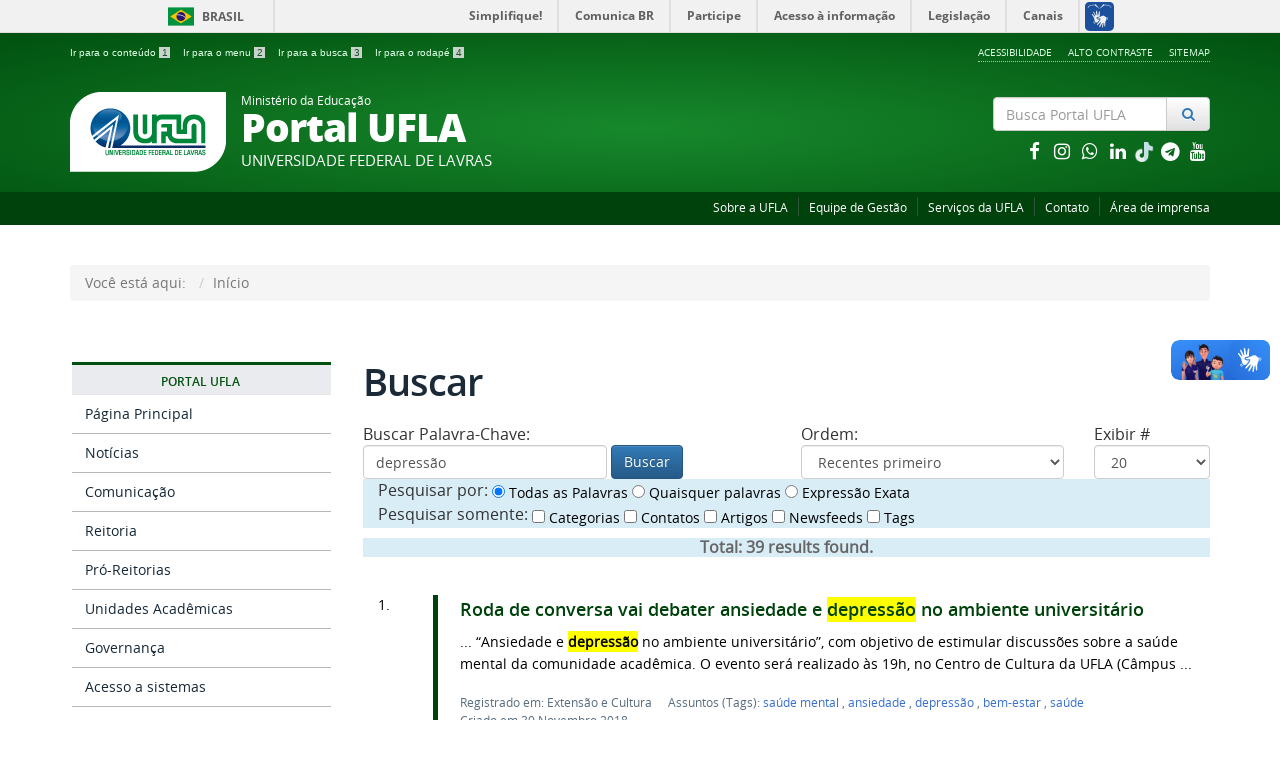

--- FILE ---
content_type: text/html; charset=utf-8
request_url: https://ufla.br/component/search/?searchword=depress%C3%A3o&ordering=newest&searchphrase=all
body_size: 14049
content:

<!doctype html>

<html lang="pt-br">

<head>
  <meta name="theme-color" content="#00420c">
  <base href="https://ufla.br/component/search/" />
	<meta http-equiv="content-type" content="text/html; charset=utf-8" />
	<meta name="keywords" content="Universidade, Federal, Lavras, Faculdade, Cursos, Graduação, Pós-Graduação, Ensino, Pesquisa, Extensão, Inovação" />
	<meta name="description" content="Universidade Federal Lavras localizada entre as principais capitais da região Sudeste do Brasil. São Paulo, Rio de Janeiro, Vitória e Belo Horizonte. Excelente opção para seu futuro. Venha nos conhecer. " />
	<title>Buscar - UFLA - Universidade Federal de Lavras</title>
	<link href="/templates/portalufla/favicon.ico" rel="shortcut icon" type="image/vnd.microsoft.icon" />
	<link href="/plugins/system/jcemediabox/css/jcemediabox.min.css?0072da39200af2a5f0dbaf1a155242cd" rel="stylesheet" type="text/css" />
	<link href="/templates/portalufla/css/template.css.php" rel="stylesheet" type="text/css" />
	<link href="/templates/portalufla/css/fontes.css" rel="stylesheet" type="text/css" />
	<link href="https://cdnjs.cloudflare.com/ajax/libs/font-awesome/4.7.0/css/font-awesome.min.css" rel="stylesheet" type="text/css" />
	<link href="/media/jui/css/icomoon.css" rel="stylesheet" type="text/css" />
	<script src="/media/jui/js/jquery.min.js?74508be6a4e9e5c278c8334497515e0e" type="text/javascript"></script>
	<script src="/media/jui/js/jquery-migrate.min.js?74508be6a4e9e5c278c8334497515e0e" type="text/javascript"></script>
	<script src="/plugins/system/jcemediabox/js/jcemediabox.min.js?d67233ea942db0e502a9d3ca48545fb9" type="text/javascript"></script>
	<script src="/templates/portalufla/js/jquery.min.js" type="text/javascript"></script>
	<script src="/templates/portalufla/js/jquery.cookie.js" type="text/javascript"></script>
	<script src="/templates/portalufla/js/logic.js" type="text/javascript"></script>
	<script src="/templates/portalufla/js/bootstrap.js" type="text/javascript"></script>
	<script src="/templates/portalufla/js/npm.js" type="text/javascript"></script>
	<script src="https://code.jquery.com/jquery-latest.js" type="text/javascript"></script>
	<script src="https://code.jquery.com/ui/1.12.1/jquery-ui.js" type="text/javascript"></script>
	<script src="/media/jui/js/jquery-noconflict.js" type="text/javascript"></script>
	<script src="/media/jui/js/bootstrap.min.js?74508be6a4e9e5c278c8334497515e0e" type="text/javascript"></script>
	<script src="/media/system/js/html5fallback.js" type="text/javascript"></script>
	<script type="text/javascript">
jQuery(document).ready(function(){WfMediabox.init({"base":"\/","theme":"standard","width":"","height":"","lightbox":0,"shadowbox":0,"icons":1,"overlay":1,"overlay_opacity":0.8,"overlay_color":"#000000","transition_speed":500,"close":2,"scrolling":"fixed","labels":{"close":"Close","next":"Next","previous":"Previous","cancel":"Cancel","numbers":"{{numbers}}","numbers_count":"{{current}} of {{total}}","download":"Download"}});});jQuery(function($){ initTooltips(); $("body").on("subform-row-add", initTooltips); function initTooltips (event, container) { container = container || document;$(container).find(".hasTooltip").tooltip({"html": true,"container": "body"});} });
	</script>

  <meta name="viewport" content="width=device-width, initial-scale=1.0, maximum-scale=1.0, user-scalable=0" />
  <link rel="apple-touch-icon-precomposed" href="/templates/portalufla/images/apple-touch-icon-57x57-precomposed.png">
  <link rel="apple-touch-icon-precomposed" sizes="72x72" href="/templates/portalufla/images/apple-touch-icon-72x72-precomposed.png">
  <link rel="apple-touch-icon-precomposed" sizes="114x114" href="/templates/portalufla/images/apple-touch-icon-114x114-precomposed.png">
  <link rel="apple-touch-icon-precomposed" sizes="144x144" href="/templates/portalufla/images/apple-touch-icon-144x144-precomposed.png"> 
  <link rel="stylesheet" href="/templates/portalufla/css/portal/template-verde.css" type='text/css'/>
    <!-- Global Site Tag (gtag.js) - Google Analytics -->
  <script async src="https://www.googletagmanager.com/gtag/js?id=UA-4813825-1"></script>
  <script>
    window.dataLayer = window.dataLayer || [];
    function gtag(){dataLayer.push(arguments);}
    gtag('js', new Date());

    gtag('config', 'UA-4813825-1');
  </script>
  											   
</head>

<body class="layout site  ">
<a accesskey="1" tabindex="1" href="#conteudo-principal" class="slubr">Saltar para o conteúdo principal</a>
<div id="fb-root"></div>
<script>
(function(d, s, id) {
  var js, fjs = d.getElementsByTagName(s)[0];
  if (d.getElementById(id)) return;
  js = d.createElement(s); js.id = id;
  js.src = 'https://connect.facebook.net/pt_BR/sdk.js#xfbml=1&version=v3.1';
  fjs.parentNode.insertBefore(js, fjs);
}(document, 'script', 'facebook-jssdk'));
</script>
<script>
twttr.widgets.createHashtagButton("TwitterStories",  document.getElementById("container"),  {    size:"large"  });
</script> 
<!--barra-->
<div id="barra-brasil" style="background:#7F7F7F; height: 20px; padding:0 0 0 10px;display:block;">
  <ul id="menu-barra-temp" style="list-style:none;">
    <li style="display:inline; float:left;padding-right:10px; margin-right:10px; border-right:1px solid #EDEDED">
        <a href="http://brasil.gov.br" style="font-family:sans,sans-serif; text-decoration:none; color:white;">Portal do Governo Brasileiro</a>
    </li>
    <li>
       <a style="font-family:sans,sans-serif; text-decoration:none; color:white;" href="http://epwg.governoeletronico.gov.br/barra/atualize.html">Atualize sua Barra de Governo</a>
    </li>
  </ul>
</div>
<!--f barra-->


  <!-- YOUR CODE HERE -->
<a class="hide" id="topo" href="#accessibility">Ir direto para menu de acessibilidade.</a>
<noscript>
  <div class="error minor-font">
    Ative seu JavaScript, sem isso, algumas funcionalidades do portal podem não estar acessíveis.
  </div>
</noscript>
<!--[if lt IE 7]><center><strong>Atenção, a versão de seu navegador não é compatível com este portal. Recomendamos Firefox.</strong></center><![endif]-->

<div class="layout">
	<header>
		<div class="container">
			<div class="row accessibility-language-actions-container">
				<div class="col-sm-7 accessibility-container">
					<ul id="accessibility">
						<li>
							<a accesskey="2" tabindex="2" href="#content" id="link-conteudo" alt="Ir direto para o conte&uacute;do">
							Ir para o conte&uacute;do
							<mark>1</mark>
							</a>
						</li>
						<li>
							<a accesskey="3" href="#navigation" id="link-navegacao">
							Ir para o menu
							<mark>2</mark>
							</a>
						</li>
						<li>
							<a accesskey="4" href="#searchForm" id="link-buscar">
							Ir para a busca
							<mark>3</mark>
							</a>
						</li>
						<li>
							<a accesskey="5" href="#footer" id="link-rodape">
							Ir para o rodap&eacute;
							<mark>4</mark>
							</a>
						</li>
					</ul>
				</div>
				<div class="col-sm-5 language-and-actions-container">
							<div class="moduletable">

		
					<h2 class="hide">ModMenuAcess</h2>
		<nav>
<ul class="pull-right "  id="portal-siteactions">
<li class="item-170"><a href="/acessibilidade" >Acessibilidade</a></li><li class="item-156"><a href="#" class="toggle-uflacontraste">Alto Contraste</a></li><li class="item-158"><a href="/sitemap" >Sitemap</a></li></ul></nav>
	
		</div>

	
				</div>
			</div>
			<div class="row">
			  <div id="logo" class="col-md-9 col-sm-8 ">
				<a href="https://ufla.br/" title="Portal UFLA">
					<img src="/templates/portalufla/images/ufla-logo.png" alt="Logomarca da Ufla, circulo azul com duas linhas paralelas at� o centro e do centro para baixo">
					<div style="display: inline-block"> 
												<span class="portal-title-1">Ministério da Educação</span>
						<h1 class="portal-title corto">Portal UFLA</h1>
						<span class="portal-description">Universidade Federal de Lavras</span>
											</div>
				</a>
			  </div>
			  <div id="searchForm" class="col-md-3 col-sm-4 text-right"> 
						<div class="moduletable">

		
			<div class="portal-searchbox search text-right">
	<form action="/component/search/" method="post" class="form-inline">
		<label for="mod-search-searchword" class="element-invisible"></label> <div id="portal-searchbox" class="input-group"><input name="searchword" type="search" class="form-control" maxlength="200" placeholder="Busca Portal UFLA" /> <span class="input-group-btn"><button type="submit" class="btn btn-default" onclick="this.form.searchword.focus();"><i class="fa fa-fw fa-search text-primary"><span class="hidden">Pesquisar</span></i></button></span></div>		<input type="hidden" name="task" value="search" />
		<input type="hidden" name="option" value="com_search" />
		<input type="hidden" name="Itemid" value="156" />
	</form>
	
</div>

		</div>

	
						<div class="moduletable">

		
			
<div class="col-sm-12">
	<div class="row">
		<div class="row">
			<div class="col-sm-2">
				<p><!--espaco proposital--></p>
			</div>
			<div class="col-sm-10">
			  <div class="col-md-12 hidden-lg hidden-md hidden-sm text-right">
			  <a class="branco" href="http://pt-br.facebook.com/uflabr/" title = "facebook">
							<i class="fa fa-lg fa-fw fa-facebook -square hub text-inverse"></i>
						  </a><a class="branco" href="https://www.instagram.com/uflabr/" title = "instagram">
							<i class="fa fa-lg fa-fw fa-instagram -square hub text-inverse"></i>
						  </a><a class="branco" href="https://api.whatsapp.com/send?phone=5535992720134&text=Ol%C3%A1,%20quero%20me%20inscrever%20para%20receber%20mensagens%20da%20UFLA" title = "whatsapp">
							<i class="fa fa-lg fa-fw fa-whatsapp -square hub text-inverse"></i>
						  </a><a class="branco" href="https://www.linkedin.com/school/uflabr/" title = "linkedin">
							<i class="fa fa-lg fa-fw fa-linkedin -square hub text-inverse"></i>
						  </a><a class="branco" href="https://www.tiktok.com/@uflabr" title = "TikTok">
							<img src="https://dgti.ufla.br/images/icons/tik-tok_1.png" alt="tiktok uflabr" width="20px;">
						  </a><a class="branco" href="https://ufla.br/noticias/institucional/13560-lancado-canal-informativo-pelo-telegram-confira-como-aderir" title = "telegram">
							<i class="fa fa-lg fa-fw fa-telegram -square hub text-inverse"></i>
						  </a><a class="branco" href="https://www.youtube.com/user/uflabr" title = "youtube">
							<i class="fa fa-lg fa-fw fa-youtube -square hub text-inverse"></i>
						  </a>			  </div>
			</div>
		</div>
		<div class="row">
		  <div class="col-md-12 hidden-xs text-right">
		  <a class="branco" href="http://pt-br.facebook.com/uflabr/" title = "facebook">
						<i class="fa fa-lg fa-fw fa-facebook -square hub text-inverse"></i>
					  </a><a class="branco" href="https://www.instagram.com/uflabr/" title = "instagram">
						<i class="fa fa-lg fa-fw fa-instagram -square hub text-inverse"></i>
					  </a><a class="branco" href="https://api.whatsapp.com/send?phone=5535992720134&text=Ol%C3%A1,%20quero%20me%20inscrever%20para%20receber%20mensagens%20da%20UFLA" title = "whatsapp">
						<i class="fa fa-lg fa-fw fa-whatsapp -square hub text-inverse"></i>
					  </a><a class="branco" href="https://www.linkedin.com/school/uflabr/" title = "linkedin">
						<i class="fa fa-lg fa-fw fa-linkedin -square hub text-inverse"></i>
					  </a><a class="branco" href="https://www.tiktok.com/@uflabr" title = "TikTok">
							<img src="https://dgti.ufla.br/images/icons/tik-tok_1.png" alt="tiktok uflabr"  width="20px;">
						  </a><a class="branco" href="https://ufla.br/noticias/institucional/13560-lancado-canal-informativo-pelo-telegram-confira-como-aderir" title = "telegram">
						<i class="fa fa-lg fa-fw fa-telegram -square hub text-inverse"></i>
					  </a><a class="branco" href="https://www.youtube.com/user/uflabr" title = "youtube">
						<i class="fa fa-lg fa-fw fa-youtube -square hub text-inverse"></i>
					  </a>		  </div>
		</div>
	</div>
</div><!-- fechamento da div do modulo da busca -->
		</div>

	
			  </div>
			</div>		
		</div>
		<div class="sobre">
		  <div class="container">
			  		<div class="moduletable">

		
			<nav>
<ul class="pull-right " >
<li class="item-227 parent"><a href="/sobre" >Sobre a UFLA</a></li><li class="item-348"><a href="/sobre/administracao/equipe-de-gestao" >Equipe de Gestão</a></li><li class="item-225"><a href="/servicos-da-ufla" >Serviços da UFLA</a></li><li class="item-152"><a href="/contato" >Contato</a></li><li class="item-226"><a href="/comunicacao/catalogo-de-servicos/atendimento-a-imprensa" >Área de imprensa</a></li></ul></nav>

		</div>

	
		  </div>
		</div>
	</header>
	
	<main id="conteudo-principal">
						<div id="system-message-container">
	</div>

						<div class="section">
		  <div class="container">
			<div class="row">
			  <div class="col-md-12">		<div class="moduletable">

		
			
<ul class="breadcrumb">
	<li class="active">Você está aqui: &#160;</li><li class="active"><span>Início</span></li></ul>

		</div>

	</div>
			</div>
		  </div>
		</div>
				      
		<div class="section">
			<div class="container">
				<div class="row">
									<div id="navigation" class="col-md-3">
						<span class="hide">Início do menu principal</span>
						<nav>
							<div class=""><!-- INICIO MENU -->
								               
								<!-- LEFT1 Aparece normal em celular -->
								<div class="sidebar-nav">
									<div class="navbar navbar-default" role="navigation">
										<div class="navbar-header">
											<button type="button" class="navbar-toggle" data-toggle="collapse" data-target=".sidebar-left">
												<span class="sr-only">Toggle navigation</span>
												<span class="icon-bar"></span>
												<span class="icon-bar"></span>
												<span class="icon-bar"></span>
											</button>
											<span class="visible-xs visible-sm navbar-brand">Menu</span>
										</div>
										<div class=" collapse navbar-collapse sidebar-left">
													<div class="moduletable ufla-menu">

		
			
<button class="btn-block" data-toggle="collapse" data-target="#ufla-125">
  <h2>
    Portal UFLA  </h2>
</button>     
  

<div id="ufla-125">
<ul>
<li class="item-101 current active"><a href="/" >Página Principal</a></li><li class="item-323 parent"><a href="/noticias" >Notícias</a></li><li class="item-228 parent"><a href="/comunicacao" >Comunicação</a></li><li class="item-662"><a href="/sobre/administracao/reitoria" >Reitoria</a></li><li class="item-326"><a href="/sobre/administracao/pro-reitorias" >Pró-Reitorias</a></li><li class="item-661"><a href="/sobre/administracao/unidades-academicas" >Unidades Acadêmicas</a></li><li class="item-487"><a href="http://cigov.ufla.br/" target="_blank" >Governança</a></li><li class="item-347"><a href="/acesso-a-sistemas" >Acesso a sistemas</a></li></ul>
</div>
<p></p>




		</div>

			<div class="moduletable ufla-menu">

		
			
<button class="btn-block" data-toggle="collapse" data-target="#ufla-87">
  <h2>
    Acesso à Informação  </h2>
</button>     
  

<div id="ufla-87">
<ul>
<li class="item-324"><a href="http://ufla.br/acessoainformacao/institucional" >Institucional</a></li><li class="item-159"><a href="http://ufla.br/acessoainformacao/acoes-e-programas" >Ações e Programas</a></li><li class="item-160"><a href="http://ufla.br/acessoainformacao/participacao-social" >Participação Social</a></li><li class="item-161"><a href="http://ufla.br/acessoainformacao/auditorias" >Auditorias</a></li><li class="item-162"><a href="http://ufla.br/acessoainformacao/convenios-e-transferencias" >Convênios e Transferências</a></li><li class="item-163"><a href="http://ufla.br/acessoainformacao/receitas-e-despesas" >Receitas e Despesas</a></li><li class="item-164"><a href="http://ufla.br/acessoainformacao/licitacoes-e-contratos" >Licitações e Contratos</a></li><li class="item-165"><a href="http://ufla.br/acessoainformacao/servidores" >Servidores</a></li><li class="item-166"><a href="http://ufla.br/acessoainformacao/informacoes-classificadas" >Informações Classificadas</a></li><li class="item-167"><a href="http://ufla.br/acessoainformacao/servico-de-informacao-ao-cidadao-sic" >Serviço de Informação ao Cidadão - SIC</a></li><li class="item-169"><a href="http://ufla.br/acessoainformacao/perguntas-frequentes" >Perguntas Frequentes</a></li><li class="item-522"><a href="http://ufla.br/acessoainformacao/dados-abertos" >Dados Abertos</a></li><li class="item-656"><a href="https://ufla.br/acessoainformacao/sancoes-administrativas" >Sanções Administrativas</a></li><li class="item-520 parent"><a href="/transparencia" >Transparência e Prestação de Contas</a></li><li class="item-547"><a href="https://ufla.br/acessoainformacao/lgpd" >Lei Geral de Proteção de Dados Pessoais - LGPD</a></li><li class="item-398"><a href="https://ufla.br/acessoainformacao/relacao-com-as-fundacoes-de-apoio" target="_blank" >Relação com as Fundações de Apoio</a></li><li class="item-519"><a href="http://ufla.br/acessoainformacao/revisao-e-consolidacao-de-atos-normativos#content" >Revisão e Consolidação de Atos Normativos</a></li><li class="item-168"><a href="http://ufla.br/acessoainformacao/boletim-interno" >Boletim Interno (Atos e Portarias)</a></li><li class="item-546"><a href="https://ufla.br/acessoainformacao/bolsas" >Bolsas</a></li><li class="item-325"><a href="/pdi" >Indicadores</a></li><li class="item-652"><a href="https://lookerstudio.google.com/reporting/0d018dde-9fca-4815-8ecf-7c9fe84dc360/page/WH36C" >Relatório de Cargos e Funções</a></li><li class="item-668"><a href="https://paineis.ufla.br/" >Painéis</a></li></ul>
</div>
<p></p>




		</div>

	
											
										</div>
									</div>
								</div>
							</div>
						</nav>
						<span class="hide">Fim do menu principal</span>
					</div>
					<div id="content" class="col-md-9 internas"><!--apenas um div para finalizar o 9 e o 12 abaixo --> 
																													            
						<div class="row">
						  <div class="col-md-12">
							
<div class="search"><!-- # -->
<h2 class="documentFirstHeading">
			Buscar	</h2>


<form id="searchForm" class="form-inline" action="/component/search/" method="post">

	<div class="row">
		<div class="col-sm-6">

				<fieldset class="word">
					<legend>
						Buscar Palavra-Chave:					</legend>

					<label for="search-searchword" class="hide">
						Buscar Palavra-Chave:					</label>
					
					<div class="form-group">
		              <input  class="form-control" type="text" name="searchword" id="search-searchword" maxlength="200" value="depressão" size="30%">
		              <button type="button" onclick="this.form.submit()" class="btn btn-primary">Buscar</button>
		            </div>
				
					<input type="hidden" name="task" value="search" />
				</fieldset>
		</div>	
		<div class="col-sm-4">
			
			<fieldset class="fieldset-ordering">
				<legend>Ordem:</legend>
				<label for="ordering" class="ordering hide">
					Ordem:				</label>
				<select id="ordering" name="ordering" class="inputbox">
	<option value="newest" selected="selected">Recentes primeiro</option>
	<option value="oldest">Antigos Primeiro</option>
	<option value="popular">Mais popular</option>
	<option value="alpha">Alfab&eacute;tica</option>
	<option value="category">Categoria</option>
</select>
			</fieldset>
			
		</div>
		<div class="col-sm-2">
			<!--p class="pull-right">
				<button name="Search" onclick="this.form.submit()" class="btn btn-default">Buscar</button>			
			</p-->
			
						<fieldset class="fieldset-limitbox">
				<legend>Exibir #</legend>
				<label for="limit" class="hide">
					Exibir #				</label>
				<select id="limit" name="limit" class="inputbox input-mini" size="1" onchange="this.form.submit()">
	<option value="5">5</option>
	<option value="10">10</option>
	<option value="15">15</option>
	<option value="20" selected="selected">20</option>
	<option value="25">25</option>
	<option value="30">30</option>
	<option value="50">50</option>
	<option value="100">100</option>
	<option value="0">Tudo</option>
</select>
			
			</fieldset>
			
		</div>
	</div>
	
	<div class="col-sm-12 bg-info">
		<fieldset class="phrases">
			<legend>Pesquisar por:</legend>
			<div class="phrases-box radio">
						<label>
				<input type="radio" name="searchphrase" id="searchphrase-id0" value="all" checked="checked">
				Todas as Palavras			</label>
						<label>
				<input type="radio" name="searchphrase" id="searchphrase-id1" value="any" >
				Quaisquer palavras			</label>
						<label>
				<input type="radio" name="searchphrase" id="searchphrase-id2" value="exact" >
				Expressão Exata			</label>
						</div>
		</fieldset>	
					<fieldset class="only checkbox">
			<legend>Pesquisar somente:</legend>
						<label for="area-categories" class="checkbox">
				<input type="checkbox" name="areas[]" value="categories" id="area-categories"  />
				Categorias			</label>
					<label for="area-contacts" class="checkbox">
				<input type="checkbox" name="areas[]" value="contacts" id="area-contacts"  />
				Contatos			</label>
					<label for="area-content" class="checkbox">
				<input type="checkbox" name="areas[]" value="content" id="area-content"  />
				Artigos			</label>
					<label for="area-newsfeeds" class="checkbox">
				<input type="checkbox" name="areas[]" value="newsfeeds" id="area-newsfeeds"  />
				Newsfeeds			</label>
					<label for="area-tags" class="checkbox">
				<input type="checkbox" name="areas[]" value="tags" id="area-tags"  />
				Tags			</label>
						
			</fieldset>
			
	</div>	
	<div class="row">
		<div class="col-sm-12">
		<div class="pull-none searchintro">
						<p class="description bg-info"><strong>Total: <span class="success">39</span> results found.</strong></p>
					</div>

		<div class="tile-list-1">
	<div class="search-results search-results ">
			<div class="tileItem">
			<div class="col-sm-11 tileContent">
				<h2 class="tileHeadline result-title">
					<span class="hide">1. </span>
											<a alt="Resulta da busca 1. " title="Busca 1. " href="/noticias/extensao/12504-roda-de-conversa-vai-debater-ansiedade-e-depressao-no-ambiente-universitario">
							Roda de conversa vai debater ansiedade e <span class="highlight">depressão</span> no ambiente universitário						</a>
							  		</h2>
		  		<div class="description result-text">
					...&#160;“Ansiedade e <span class="highlight">depressão</span> no ambiente universitário”, com objetivo de estimular discussões sobre a saúde mental da comunidade acadêmica. 
O evento será realizado às 19h, no Centro de Cultura da UFLA (Câmpus&#160;...		  		</div>
		  		<div class="keywords">
		  					  			<p class="result-category">Registrado em: Extensão e Cultura</p>
		  					  					  			<p class="result-tags">Assuntos (Tags): 			<span>
				<a href="/component/search/?searchword=sa%C3%BAde+mental&ordering=newest&searchphrase=all&limit=20sa%C3%BAde+mental" class="link-categoria">
															saúde mental									</a>
				<span class="separator">,</span>			</span>
						<span>
				<a href="/component/search/?searchword=ansiedade&ordering=newest&searchphrase=all&limit=20ansiedade" class="link-categoria">
															ansiedade									</a>
				<span class="separator">,</span>			</span>
						<span>
				<a href="/component/search/?searchword=depress%C3%A3o&ordering=newest&searchphrase=all&limit=20depress%C3%A3o" class="link-categoria">
															<span class="highlight---">depressão</span>									</a>
				<span class="separator">,</span>			</span>
						<span>
				<a href="/component/search/?searchword=bem-estar&ordering=newest&searchphrase=all&limit=20bem-estar" class="link-categoria">
															bem-estar									</a>
				<span class="separator">,</span>			</span>
						<span>
				<a href="/component/search/?searchword=sa%C3%BAde&ordering=newest&searchphrase=all&limit=20sa%C3%BAde" class="link-categoria">
															saúde									</a>
							</span>
			 </p>
		  													<p class="result-created">Criado em 30 Novembro 2018</p>
		  					  		</div>
			</div>
			<div class="col-sm-1 tileInfo">
				1. 	
			</div>
		</div>	
			<div class="tileItem">
			<div class="col-sm-11 tileContent">
				<h2 class="tileHeadline result-title">
					<span class="hide">2. </span>
											<a alt="Resulta da busca 2. " title="Busca 2. " href="/noticias/institucional/17958-assedio-moral-e-sexual-e-o-tema-de-campanha-de-setembro-do-programa-de-integridade">
							“Assédio Moral e Sexual” é o tema de campanha de setembro do Programa de Integridade						</a>
							  		</h2>
		  		<div class="description result-text">
					...&#160;a vida privada, a honra, a igualdade de tratamento, o valor social do trabalho e o direito ao meio ambiente de trabalho sadio e seguro. 
Consequências causadas pelo assédio moral ou sexual 
- <span class="highlight">Depressão</span>,&#160;...		  		</div>
		  		<div class="keywords">
		  					  			<p class="result-category">Registrado em: Notícias Institucionais</p>
		  					  													<p class="result-created">Criado em 17 Setembro 2025</p>
		  					  		</div>
			</div>
			<div class="col-sm-1 tileInfo">
				2. 	
			</div>
		</div>	
			<div class="tileItem">
			<div class="col-sm-11 tileContent">
				<h2 class="tileHeadline result-title">
					<span class="hide">3. </span>
											<a alt="Resulta da busca 3. " title="Busca 3. " href="/noticias/pesquisa/17791-saude-mental-no-programa-bic-jr-eventos-chamam-a-atencao-dos-jovens-para-o-tema">
							Saúde mental no Programa BIC Jr.: eventos chamam a atenção dos jovens para o tema						</a>
							  		</h2>
		  		<div class="description result-text">
					...&#160;familiares e <span class="highlight">depressão</span>. Os temas foram sugeridos previamente pelos próprios estudantes do Bic Júnior. Além disso, a professora deu orientações sobre como lidar com essas questões no dia a dia, incentivou&#160;...		  		</div>
		  		<div class="keywords">
		  					  			<p class="result-category">Registrado em: Pesquisa e Inovação</p>
		  					  													<p class="result-created">Criado em 16 Julho 2025</p>
		  					  		</div>
			</div>
			<div class="col-sm-1 tileInfo">
				3. 	
			</div>
		</div>	
			<div class="tileItem">
			<div class="col-sm-11 tileContent">
				<h2 class="tileHeadline result-title">
					<span class="hide">4. </span>
											<a alt="Resulta da busca 4. " title="Busca 4. " href="/noticias/institucional/17543-novo-programa-da-ufla-busca-fortalecer-acolhimento-estudantil-e-saude-mental">
							Novo programa da UFLA busca fortalecer acolhimento estudantil e saúde mental						</a>
							  		</h2>
		  		<div class="description result-text">
					...&#160;demanda por ações voltadas à saúde mental e à permanência estudantil nas Instituições de Ensino Superior (IES). Estudos recentes apontam um aumento significativo dos sintomas de <span class="highlight">depressão</span>, ansiedade e&#160;...		  		</div>
		  		<div class="keywords">
		  					  			<p class="result-category">Registrado em: Notícias Institucionais</p>
		  					  													<p class="result-created">Criado em 08 Abril 2025</p>
		  					  		</div>
			</div>
			<div class="col-sm-1 tileInfo">
				4. 	
			</div>
		</div>	
			<div class="tileItem">
			<div class="col-sm-11 tileContent">
				<h2 class="tileHeadline result-title">
					<span class="hide">5. </span>
											<a alt="Resulta da busca 5. " title="Busca 5. " href="/noticias/institucional/17269-cordao-de-girassol-pode-contribuir-para-a-melhoria-do-dia-a-dia-de-pessoas-com-deficiencia-oculta-na-ufla">
							Cordão de girassol pode contribuir para a melhoria do dia a dia de pessoas com deficiência oculta na UFLA						</a>
							  		</h2>
		  		<div class="description result-text">
					...&#160;de pessoas com deficiências ocultas, aquelas que não são facilmente perceptíveis, como: baixa visão, transtorno do espectro autista, <span class="highlight">depressão</span>, doença de Parkinson e deficiências físicas não aparentes. &#160;...		  		</div>
		  		<div class="keywords">
		  					  			<p class="result-category">Registrado em: Notícias Institucionais</p>
		  					  													<p class="result-created">Criado em 03 Dezembro 2024</p>
		  					  		</div>
			</div>
			<div class="col-sm-1 tileInfo">
				5. 	
			</div>
		</div>	
			<div class="tileItem">
			<div class="col-sm-11 tileContent">
				<h2 class="tileHeadline result-title">
					<span class="hide">6. </span>
											<a alt="Resulta da busca 6. " title="Busca 6. " href="/noticias/pesquisa/17132-estudo-da-ufla-associa-o-vicio-em-smartphones-a-transtornos-mentais-como-ansiedade-depressao-estresse-disturbios-alimentares-e-insatisfacao-corporal">
							Estudo da UFLA revela relação entre vício em smartphones e transtornos mentais						</a>
							  		</h2>
		  		<div class="description result-text">
					...&#160;associou o vício em smartphones a transtornos mentais, como ansiedade, <span class="highlight">depressão</span>, estresse, distúrbios alimentares e insatisfação corporal. Foram avaliados 781 estudantes universitários, sendo 410 homens&#160;...		  		</div>
		  		<div class="keywords">
		  					  			<p class="result-category">Registrado em: Pesquisa e Inovação</p>
		  					  													<p class="result-created">Criado em 11 Outubro 2024</p>
		  					  		</div>
			</div>
			<div class="col-sm-1 tileInfo">
				6. 	
			</div>
		</div>	
			<div class="tileItem">
			<div class="col-sm-11 tileContent">
				<h2 class="tileHeadline result-title">
					<span class="hide">7. </span>
											<a alt="Resulta da busca 7. " title="Busca 7. " href="/noticias/extensao/16210-quarto-episodio-do-podcast-e-sobre-sono-e-alimentacao-entre-pessoas-com-60-anos-ou-mais">
							Quarto episódio do podcast é sobre sono e alimentação entre pessoas com 60 anos ou mais						</a>
							  		</h2>
		  		<div class="description result-text">
					...&#160;à perda de força física e até à <span class="highlight">depressão</span> na terceira idade. 
O podcast Ciência em Prosa 60+ é um programa mensal produzido pelas Coordenadorias de Comunicação Social e de Divulgação Científica da Universidade&#160;...		  		</div>
		  		<div class="keywords">
		  					  			<p class="result-category">Registrado em: Extensão e Cultura</p>
		  					  													<p class="result-created">Criado em 28 Agosto 2023</p>
		  					  		</div>
			</div>
			<div class="col-sm-1 tileInfo">
				7. 	
			</div>
		</div>	
			<div class="tileItem">
			<div class="col-sm-11 tileContent">
				<h2 class="tileHeadline result-title">
					<span class="hide">8. </span>
											<a alt="Resulta da busca 8. " title="Busca 8. " href="/noticias/institucional/15943-progepe-promove-serie-de-reunioes-com-equipes-de-trabalho-das-unidades-academicas">
							Progepe promove série de reuniões com equipes de trabalho das unidades acadêmicas						</a>
							  		</h2>
		  		<div class="description result-text">
					...&#160;na seção relativa ao Núcleo de Atenção à Saúde (NAS/Progepe), aponta um aumento de afastamentos por doenças relacionadas a transtornos de ansiedade, estresse e <span class="highlight">depressão</span>, motivo que reforçou a necessidade&#160;...		  		</div>
		  		<div class="keywords">
		  					  			<p class="result-category">Registrado em: Notícias Institucionais</p>
		  					  													<p class="result-created">Criado em 16 Mai 2023</p>
		  					  		</div>
			</div>
			<div class="col-sm-1 tileInfo">
				8. 	
			</div>
		</div>	
			<div class="tileItem">
			<div class="col-sm-11 tileContent">
				<h2 class="tileHeadline result-title">
					<span class="hide">9. </span>
											<a alt="Resulta da busca 9. " title="Busca 9. " href="/noticias/institucional/15789-palestra-sobre-os-impactos-da-ansiedade-reune-servidoras-da-ufla-no-dia-internacional-da-mulher">
							Palestra sobre os impactos da ansiedade reúne servidoras da UFLA no Dia Internacional da Mulher						</a>
							  		</h2>
		  		<div class="description result-text">
					...&#160;
De acordo com os dados apresentados pela especialista, o Brasil é o País com a maior taxa de casos de ansiedade no mundo e o quinto maior em casos de <span class="highlight">depressão</span>. Segundo Clarice, a chance de mulheres&#160;...		  		</div>
		  		<div class="keywords">
		  					  			<p class="result-category">Registrado em: Notícias Institucionais</p>
		  					  													<p class="result-created">Criado em 10 Março 2023</p>
		  					  		</div>
			</div>
			<div class="col-sm-1 tileInfo">
				9. 	
			</div>
		</div>	
			<div class="tileItem">
			<div class="col-sm-11 tileContent">
				<h2 class="tileHeadline result-title">
					<span class="hide">10. </span>
											<a alt="Resulta da busca 10. " title="Busca 10. " href="/noticias/institucional/15733-novo-episodio-do-podcast-saude-em-foco-debate-dependencia-quimica">
							Novo episódio do podcast Saúde em Foco debate dependência química						</a>
							  		</h2>
		  		<div class="description result-text">
					...&#160;as melhores formas de garantir saúde e bem-estar no contexto acadêmico.  
Outros temas abordados pelo podcast, em conversas com linguagem simples e acessível, foram: <span class="highlight">depressão</span>, suícidio, câncer de próstata&#160;...		  		</div>
		  		<div class="keywords">
		  					  			<p class="result-category">Registrado em: Notícias Institucionais</p>
		  					  													<p class="result-created">Criado em 15 Fevereiro 2023</p>
		  					  		</div>
			</div>
			<div class="col-sm-1 tileInfo">
				10. 	
			</div>
		</div>	
			<div class="tileItem">
			<div class="col-sm-11 tileContent">
				<h2 class="tileHeadline result-title">
					<span class="hide">11. </span>
											<a alt="Resulta da busca 11. " title="Busca 11. " href="/noticias/ensino/14556-nedi-ufla-apresentou-palestra-sobre-o-uso-consciente-das-tecnologias-da-informacao">
							Nedi/UFLA divulga palestra sobre o uso consciente das tecnologias da informação na infância						</a>
							  		</h2>
		  		<div class="description result-text">
					...&#160;uso das tecnologias da informação, que podem estar associados ao desenvolvimento de transtornos como ansiedade, <span class="highlight">depressão</span>, fobia social, dificuldade de concentração, obesidade, e isolamento social. “É&#160;...		  		</div>
		  		<div class="keywords">
		  					  			<p class="result-category">Registrado em: Ensino</p>
		  					  													<p class="result-created">Criado em 05 Julho 2021</p>
		  					  		</div>
			</div>
			<div class="col-sm-1 tileInfo">
				11. 	
			</div>
		</div>	
			<div class="tileItem">
			<div class="col-sm-11 tileContent">
				<h2 class="tileHeadline result-title">
					<span class="hide">12. </span>
											<a alt="Resulta da busca 12. " title="Busca 12. " href="/noticias/pesquisa/14334-pesquisadores-avaliam-efeitos-de-treinamentos-fisicos-no-metabolismo-de-mulheres-diabeticas-apos-a-menopausa">
							Pesquisadores avaliam efeitos de treinamentos físicos no metabolismo de mulheres diabéticas após a menopausa						</a>
							  		</h2>
		  		<div class="description result-text">
					...&#160;combinada com uma alimentação inadequada e com o sedentarismo, dificultam o controle da glicemia, do colesterol e da pressão arterial. Além disso, distúrbios emocionais, como ansiedade e <span class="highlight">depressão</span>, podem&#160;...		  		</div>
		  		<div class="keywords">
		  					  			<p class="result-category">Registrado em: Pesquisa e Inovação</p>
		  					  													<p class="result-created">Criado em 24 Março 2021</p>
		  					  		</div>
			</div>
			<div class="col-sm-1 tileInfo">
				12. 	
			</div>
		</div>	
			<div class="tileItem">
			<div class="col-sm-11 tileContent">
				<h2 class="tileHeadline result-title">
					<span class="hide">13. </span>
											<a alt="Resulta da busca 13. " title="Busca 13. " href="/noticias/institucional/13782-realizacao-de-testes-rapidos-do-novo-coronavirus-por-estudantes-e-professores-da-ufla-e-destaque-no-g1-sul-de-minas-e-jornal-da-eptv">
							Testes rápidos do novo Coronavírus por estudantes e professores da UFLA é destaque no G1 e Jornal da EPTV						</a>
							  		</h2>
		  		<div class="description result-text">
					...&#160;imuno<span class="highlight">depressão</span> ou imunossupressão, doenças renais crônicas e doenças respiratórias crônicas); 
Profissional de saúde em atividade de assistência ou gestão; 
Profissional de segurança pública em atividade;&#160;...		  		</div>
		  		<div class="keywords">
		  					  			<p class="result-category">Registrado em: Notícias Institucionais</p>
		  					  													<p class="result-created">Criado em 02 Junho 2020</p>
		  					  		</div>
			</div>
			<div class="col-sm-1 tileInfo">
				13. 	
			</div>
		</div>	
			<div class="tileItem">
			<div class="col-sm-11 tileContent">
				<h2 class="tileHeadline result-title">
					<span class="hide">14. </span>
											<a alt="Resulta da busca 14. " title="Busca 14. " href="/noticias/institucional/13772-ufla-da-suporte-a-prefeitura-de-lavras-na-realizacao-de-testes-rapidos-para-deteccao-do-novo-coronavirus">
							UFLA dá suporte à Prefeitura de Lavras na realização de testes rápidos para detecção do novo coronavírus 						</a>
							  		</h2>
		  		<div class="description result-text">
					...&#160;15 e 59 anos; 
- pacientes com co-morbidades (diabetes, hipertensão, cardiopatias, imuno<span class="highlight">depressão</span> ou imunossupressão, doenças renais crônicas, doenças respiratórias crônicas); 
- profissional de saúde&#160;...		  		</div>
		  		<div class="keywords">
		  					  			<p class="result-category">Registrado em: Notícias Institucionais</p>
		  					  					  			<p class="result-tags">Assuntos (Tags): 			<span>
				<a href="/component/search/?searchword=coronav%C3%ADrus&ordering=newest&searchphrase=all&limit=20coronav%C3%ADrus" class="link-categoria">
															coronavírus									</a>
				<span class="separator">,</span>			</span>
						<span>
				<a href="/component/search/?searchword=teste&ordering=newest&searchphrase=all&limit=20teste" class="link-categoria">
															teste									</a>
				<span class="separator">,</span>			</span>
						<span>
				<a href="/component/search/?searchword=testagem&ordering=newest&searchphrase=all&limit=20testagem" class="link-categoria">
															testagem									</a>
				<span class="separator">,</span>			</span>
						<span>
				<a href="/component/search/?searchword=sa%C3%BAde&ordering=newest&searchphrase=all&limit=20sa%C3%BAde" class="link-categoria">
															saúde									</a>
				<span class="separator">,</span>			</span>
						<span>
				<a href="/component/search/?searchword=covid-19&ordering=newest&searchphrase=all&limit=20covid-19" class="link-categoria">
															covid-19									</a>
				<span class="separator">,</span>			</span>
						<span>
				<a href="/component/search/?searchword=s%C3%ADndrome+gripal&ordering=newest&searchphrase=all&limit=20s%C3%ADndrome+gripal" class="link-categoria">
															síndrome gripal									</a>
							</span>
			 </p>
		  													<p class="result-created">Criado em 28 Mai 2020</p>
		  					  		</div>
			</div>
			<div class="col-sm-1 tileInfo">
				14. 	
			</div>
		</div>	
			<div class="tileItem">
			<div class="col-sm-11 tileContent">
				<h2 class="tileHeadline result-title">
					<span class="hide">15. </span>
											<a alt="Resulta da busca 15. " title="Busca 15. " href="/noticias/pesquisa/13700-no-jornal-da-eptv-professora-da-ufla-faz-alerta-sobre-o-consumo-de-alcool-durante-a-pandemia">
							No Jornal da EPTV: Professora da UFLA faz alerta sobre o consumo de álcool durante a pandemia 						</a>
							  		</h2>
		  		<div class="description result-text">
					A professora Maeve Freitas, do Departamento de Ciências da Saúde da Universidade Federal de Lavras (DSA/UFLA), alertou  sobre os problemas de saúde que o álcool pode causar, especialmente durante a pandemia,&#160;...		  		</div>
		  		<div class="keywords">
		  					  			<p class="result-category">Registrado em: Pesquisa e Inovação</p>
		  					  					  			<p class="result-tags">Assuntos (Tags): 			<span>
				<a href="/component/search/?searchword=ufla+na+m%C3%ADdia&ordering=newest&searchphrase=all&limit=20ufla+na+m%C3%ADdia" class="link-categoria">
															ufla na mídia									</a>
				<span class="separator">,</span>			</span>
						<span>
				<a href="/component/search/?searchword=ufla&ordering=newest&searchphrase=all&limit=20ufla" class="link-categoria">
															ufla									</a>
				<span class="separator">,</span>			</span>
						<span>
				<a href="/component/search/?searchword=eptv&ordering=newest&searchphrase=all&limit=20eptv" class="link-categoria">
															eptv									</a>
							</span>
			 </p>
		  													<p class="result-created">Criado em 23 Abril 2020</p>
		  					  		</div>
			</div>
			<div class="col-sm-1 tileInfo">
				15. 	
			</div>
		</div>	
			<div class="tileItem">
			<div class="col-sm-11 tileContent">
				<h2 class="tileHeadline result-title">
					<span class="hide">16. </span>
											<a alt="Resulta da busca 16. " title="Busca 16. " href="/noticias/extensao/13306-setembro-amarelo-mobilizacoes-de-encerramento-da-campanha-foram-realizadas-junto-a-comunidade-de-lavras">
							Mobilizações de conscientização sobre o suicídio foram realizadas junto à comunidade de Lavras						</a>
							  		</h2>
		  		<div class="description result-text">
					...&#160;No sábado (28/9), foi ministrada a palestra sobre suicídio e <span class="highlight">depressão</span>: “Não silencie, di-VIDA” no anfiteatro do Departamento de Agricultura da UFLA (DAG/UFLA). O evento abriu espaço para diálogo junto&#160;...		  		</div>
		  		<div class="keywords">
		  					  			<p class="result-category">Registrado em: Extensão e Cultura</p>
		  					  					  			<p class="result-tags">Assuntos (Tags): 			<span>
				<a href="/component/search/?searchword=setembro+amarelo&ordering=newest&searchphrase=all&limit=20setembro+amarelo" class="link-categoria">
															setembro amarelo									</a>
				<span class="separator">,</span>			</span>
						<span>
				<a href="/component/search/?searchword=suic%C3%ADdio&ordering=newest&searchphrase=all&limit=20suic%C3%ADdio" class="link-categoria">
															suicídio									</a>
				<span class="separator">,</span>			</span>
						<span>
				<a href="/component/search/?searchword=di%C3%A1logo&ordering=newest&searchphrase=all&limit=20di%C3%A1logo" class="link-categoria">
															diálogo									</a>
				<span class="separator">,</span>			</span>
						<span>
				<a href="/component/search/?searchword=mobiliza%C3%A7%C3%A3o&ordering=newest&searchphrase=all&limit=20mobiliza%C3%A7%C3%A3o" class="link-categoria">
															mobilização									</a>
							</span>
			 </p>
		  													<p class="result-created">Criado em 30 Setembro 2019</p>
		  					  		</div>
			</div>
			<div class="col-sm-1 tileInfo">
				16. 	
			</div>
		</div>	
			<div class="tileItem">
			<div class="col-sm-11 tileContent">
				<h2 class="tileHeadline result-title">
					<span class="hide">17. </span>
											<a alt="Resulta da busca 17. " title="Busca 17. " href="/noticias/institucional/13273-bem-me-quero-bem-te-quero-conversa-interativa-com-os-estudantes">
							Bem me quero, bem te quero: conversa interativa com os estudantes						</a>
							  		</h2>
		  		<div class="description result-text">
					...&#160;de Saúde Mental. “Mais de 90% dos casos de suicídio estão associados a algum tipo de transtorno mental, principalmente, <span class="highlight">depressão</span>, bipolaridade, esquizofrenia, e dependências químicas”, ressaltou a psicóloga&#160;...		  		</div>
		  		<div class="keywords">
		  					  			<p class="result-category">Registrado em: Notícias Institucionais</p>
		  					  													<p class="result-created">Criado em 19 Setembro 2019</p>
		  					  		</div>
			</div>
			<div class="col-sm-1 tileInfo">
				17. 	
			</div>
		</div>	
			<div class="tileItem">
			<div class="col-sm-11 tileContent">
				<h2 class="tileHeadline result-title">
					<span class="hide">18. </span>
											<a alt="Resulta da busca 18. " title="Busca 18. " href="/noticias/institucional/13253-setembro-amarelo-bem-me-quero-bem-te-quero">
							Setembro Amarelo: “Bem me quero, bem te quero”						</a>
							  		</h2>
		  		<div class="description result-text">
					...&#160;Amarelo da UFLA: 
18/9 (Quarta-feira) – Roda de conversa no Centro de Convivência da UFLA, das 12h às 13h 
28/9 (Sábado) - Palestras sobre suicídio e <span class="highlight">depressão</span>: “Não silencie, di-VIDA” -  Anfiteatro&#160;...		  		</div>
		  		<div class="keywords">
		  					  			<p class="result-category">Registrado em: Notícias Institucionais</p>
		  					  					  			<p class="result-tags">Assuntos (Tags): 			<span>
				<a href="/component/search/?searchword=sa%C3%BAde+mental&ordering=newest&searchphrase=all&limit=20sa%C3%BAde+mental" class="link-categoria">
															saúde mental									</a>
				<span class="separator">,</span>			</span>
						<span>
				<a href="/component/search/?searchword=suic%C3%ADdio&ordering=newest&searchphrase=all&limit=20suic%C3%ADdio" class="link-categoria">
															suicídio									</a>
				<span class="separator">,</span>			</span>
						<span>
				<a href="/component/search/?searchword=depress%C3%A3o&ordering=newest&searchphrase=all&limit=20depress%C3%A3o" class="link-categoria">
															<span class="highlight---">depressão</span>									</a>
				<span class="separator">,</span>			</span>
						<span>
				<a href="/component/search/?searchword=sa%C3%BAde&ordering=newest&searchphrase=all&limit=20sa%C3%BAde" class="link-categoria">
															saúde									</a>
				<span class="separator">,</span>			</span>
						<span>
				<a href="/component/search/?searchword=tabu&ordering=newest&searchphrase=all&limit=20tabu" class="link-categoria">
															tabu									</a>
							</span>
			 </p>
		  													<p class="result-created">Criado em 10 Setembro 2019</p>
		  					  		</div>
			</div>
			<div class="col-sm-1 tileInfo">
				18. 	
			</div>
		</div>	
			<div class="tileItem">
			<div class="col-sm-11 tileContent">
				<h2 class="tileHeadline result-title">
					<span class="hide">19. </span>
											<a alt="Resulta da busca 19. " title="Busca 19. " href="/noticias/institucional/13222-oficinas-sobre-saude-mental-serao-realizadas-na-ufla">
							Oficinas sobre saúde mental serão realizadas na UFLA						</a>
							  		</h2>
		  		<div class="description result-text">
					...&#160;ansiedade; Gerenciamento do tempo – organização dos estudos; Preocupação com o futuro; Como reconhecer a <span class="highlight">depressão</span>; Desafios de viver longe de casa e Relação professor-aluno. As oficinas fazem parte de&#160;...		  		</div>
		  		<div class="keywords">
		  					  			<p class="result-category">Registrado em: Notícias Institucionais</p>
		  					  					  			<p class="result-tags">Assuntos (Tags): 			<span>
				<a href="/component/search/?searchword=NSM&ordering=newest&searchphrase=all&limit=20NSM" class="link-categoria">
															NSM									</a>
				<span class="separator">,</span>			</span>
						<span>
				<a href="/component/search/?searchword=UFLA&ordering=newest&searchphrase=all&limit=20UFLA" class="link-categoria">
															UFLA									</a>
				<span class="separator">,</span>			</span>
						<span>
				<a href="/component/search/?searchword=N%C3%BAcleo+de+sa%C3%BAde+mental&ordering=newest&searchphrase=all&limit=20N%C3%BAcleo+de+sa%C3%BAde+mental" class="link-categoria">
															Núcleo de saúde mental									</a>
				<span class="separator">,</span>			</span>
						<span>
				<a href="/component/search/?searchword=oficina+de+sa%C3%A1ude+mental&ordering=newest&searchphrase=all&limit=20oficina+de+sa%C3%A1ude+mental" class="link-categoria">
															oficina de saáude mental									</a>
							</span>
			 </p>
		  													<p class="result-created">Criado em 30 Agosto 2019</p>
		  					  		</div>
			</div>
			<div class="col-sm-1 tileInfo">
				19. 	
			</div>
		</div>	
			<div class="tileItem">
			<div class="col-sm-11 tileContent">
				<h2 class="tileHeadline result-title">
					<span class="hide">20. </span>
											<a alt="Resulta da busca 20. " title="Busca 20. " href="/noticias/institucional/12969-rompendo-o-silencio-e-preservando-vidas-palestra-aborda-suicidio-no-dia-8-6">
							Rompendo o silêncio e preservando vidas – palestra aborda suicídio no dia 8/6						</a>
							  		</h2>
		  		<div class="description result-text">
					...&#160;de uma doença. Contudo, os transtornos mentais são importantes fatores associados ao suicídio. A <span class="highlight">depressão</span>, o transtorno bipolar e o uso de substâncias psicoativas podem resultar em uma atitude suicida,&#160;...		  		</div>
		  		<div class="keywords">
		  					  			<p class="result-category">Registrado em: Notícias Institucionais</p>
		  					  					  			<p class="result-tags">Assuntos (Tags): 			<span>
				<a href="/component/search/?searchword=sa%C3%BAde+mental&ordering=newest&searchphrase=all&limit=20sa%C3%BAde+mental" class="link-categoria">
															saúde mental									</a>
				<span class="separator">,</span>			</span>
						<span>
				<a href="/component/search/?searchword=suic%C3%ADdio&ordering=newest&searchphrase=all&limit=20suic%C3%ADdio" class="link-categoria">
															suicídio									</a>
				<span class="separator">,</span>			</span>
						<span>
				<a href="/component/search/?searchword=depress%C3%A3o&ordering=newest&searchphrase=all&limit=20depress%C3%A3o" class="link-categoria">
															<span class="highlight---">depressão</span>									</a>
				<span class="separator">,</span>			</span>
						<span>
				<a href="/component/search/?searchword=cuidado+com+a+mente&ordering=newest&searchphrase=all&limit=20cuidado+com+a+mente" class="link-categoria">
															cuidado com a mente									</a>
				<span class="separator">,</span>			</span>
						<span>
				<a href="/component/search/?searchword=paz&ordering=newest&searchphrase=all&limit=20paz" class="link-categoria">
															paz									</a>
							</span>
			 </p>
		  													<p class="result-created">Criado em 24 Mai 2019</p>
		  					  		</div>
			</div>
			<div class="col-sm-1 tileInfo">
				20. 	
			</div>
		</div>	
		</div>
</div>		</div>
	</div>
			<br />
		<div class="row">
			<div class="col-sm-9">				
				<div class="row">
					<div class="pagination text-center">
						<nav><ul class="pagination"><li class="disabled"><a><i class="fa fa-fw fa-angle-double-left text-warning"></i></a></li><li class="disabled"><a><i class="fa fa-fw fa-angle-left"></i></a></li><li class="active hidden-phone"><a>1</a></li><li class="hidden-phone"><a title="2" href="/component/search/?searchword=depressão&amp;ordering=newest&amp;searchphrase=all&amp;start=20" class="pagenav">2</a></li><li><a title="Próximo" href="/component/search/?searchword=depressão&amp;ordering=newest&amp;searchphrase=all&amp;start=20" class="pagenav"><i class="fa fa-fw fa-angle-right"></i></a></li><li><a title="Fim" href="/component/search/?searchword=depressão&amp;ordering=newest&amp;searchphrase=all&amp;start=20" class="pagenav"><i class="fa fa-fw fa-angle-double-right text-danger"></i></a></li></ul></nav>					</div>
				</div>
				<div class="row text-center">
				<p class="counter">
					Página 1 de 2				</p>
				</div>			
			</div>
		</div>					
	
</form>
</div>
						  </div>
						</div>
						 
						  
                    												  <div class="row">
							<div class="col-md-12">		<div class="moduletable">

		
			<div class="bannergroup">


</div>

		</div>

	</div>
						  </div>
						            
					</div><!-- se n�o tiver menu finaliza com col-md-12 e se tiver, finaliza a col-md-9 -->
				</div>
			</div>
		</div>
						<div class="section">
		  <div class="container">
					<div class="moduletable">

		
			<div class="bannergroup">


</div>

		</div>

			<div class="moduletable">

		
			

<div class="custom"  >
	<div class="row">
<div class="col-sm-1">&nbsp;</div>
<div class="col-sm-4"><a href="http://ciencia.ufla.br/"><img style="max-width: 100%;" src="/images/banners/anuncios/Portal-da-Ciencia-Banner-Portal-UFLA.jpg" alt="Portal da Ciência - Universidade Federal de Lavras" /></a></div>
<div class="col-sm-4"><a href="https://falabr.cgu.gov.br/" target="_blank" rel="noopener"><img style="max-width: 100%;" src="/images/banners/anuncios/FalaBR-Banner-Portal-UFLA.jpg" alt="FalaBR: Pedidos de informações públicas e manifestações de ouvidoria em um único local. Sistema Eletrônico de Informações ao Cidadão (e-SIC) e Ouvidoria." /></a></div>
<div class="col-sm-2"><a title="Participante do Programa Nacional de Prevenção à Corrupção" href="https://sites.tcu.gov.br/verifique-adesao-pnpc/busca.html?instituicao=Universidade+Federal+de+Lavras&uf=todos&tipo_busca=2" target="_blank" rel="noopener"><img src="/images/banners/2024/pnpc.jpg" alt="Participante do Programa Nacional de Prevenção à Corrupção" /></a></div>
<div class="col-sm-1">&nbsp;</div>
</div></div>

		</div>

	
		  </div>
		</div>
		    
	</main>
	<div class="footer-atalhos">
		<div class="container">
			<div class="pull-right voltar-ao-topo">
				<a href="#portal-siteactions">
					<i class="icon-chevron-up"></i>&nbsp;Voltar para o topo
				</a>
			</div>
		</div>
	</div>
	<footer id="footer" class="section">
					<div class="container">
				<div class="row">
				  <div class="col-md-3">		<div class="moduletable">

		
			<nav class="assuntos ">
<h2>Portal UFLA</h2>
<ul>
<li class="item-101 current active"><a href="/" >Página Principal</a></li><li class="item-323 parent"><a href="/noticias" >Notícias</a></li><li class="item-228 parent"><a href="/comunicacao" >Comunicação</a></li><li class="item-662"><a href="/sobre/administracao/reitoria" >Reitoria</a></li><li class="item-326"><a href="/sobre/administracao/pro-reitorias" >Pró-Reitorias</a></li><li class="item-661"><a href="/sobre/administracao/unidades-academicas" >Unidades Acadêmicas</a></li><li class="item-487"><a href="http://cigov.ufla.br/" target="_blank" rel="noopener noreferrer">Governança</a></li><li class="item-347"><a href="/acesso-a-sistemas" >Acesso a sistemas</a></li></ul>

		</div>

			<div class="moduletable">

		
			<nav class="assuntos ">
<h2>Estude na UFLA</h2>
<ul>
<li class="item-397"><a href="/cursos" >Cursos de Graduação</a></li><li class="item-394"><a href="/sisu" >SiSU</a></li><li class="item-395"><a href="/processo-de-avaliacao-seriada" >PAS</a></li><li class="item-686"><a href="/pss" >PSS</a></li><li class="item-396"><a href="http://prg.ufla.br/formas-de-ingresso" >Todas as formas de ingresso</a></li></ul>

		</div>

	</div>
				  <div class="col-md-3">		<div class="moduletable">

		
			<nav class="assuntos ">
<h2>Acesso Rápido</h2>
<ul>
<li class="item-390"><a href="https://bibliotecauniversitaria.ufla.br/" target="_blank" rel="noopener noreferrer">Biblioteca</a></li><li class="item-436"><a href="http://print.ufla.br/" >Capes PrInt UFLA</a></li><li class="item-361"><a href="https://ufla.br/cartadeservicos/" target="_blank" rel="noopener noreferrer">Carta de Serviços ao Cidadão</a></li><li class="item-438"><a href="https://prgdp.ufla.br/portal/concursos" target="_blank" rel="noopener noreferrer">Concursos</a></li><li class="item-393"><a href="https://ccon.ufla.br/" target="_blank" rel="noopener noreferrer">Contratos e Convênios</a></li><li class="item-484"><a href="http://hospitalveterinario.ufla.br/" target="_blank" rel="noopener noreferrer">Hospital Veterinário</a></li><li class="item-383"><a href="https://ouvidoria.ufla.br/" target="_blank" rel="noopener noreferrer">Ouvidoria</a></li><li class="item-360 parent"><a href="/pdi" >PDI - Plano de Desenvolvimento Institucional</a></li><li class="item-364"><a href="https://www.periodicos.capes.gov.br/" target="_blank" rel="noopener noreferrer">Periódicos Capes</a></li><li class="item-363"><a href="http://www.universitariafm.ufla.br/" target="_blank" rel="noopener noreferrer">Rádio Universitária</a></li><li class="item-391"><a href="http://repositorio.ufla.br/" target="_blank" rel="noopener noreferrer">Repositório Institucional</a></li><li class="item-591"><a href="/servicos/revalidacao-e-reconhecimento-de-diploma-estrangeiro" >Revalidação e reconhecimento de diploma estrangeiro</a></li></ul>

		</div>

	</div>
				  <div class="col-md-3">		<div class="moduletable">

		
			<nav class="assuntos ">
<h2>Públicos</h2>
<ul>
<li class="item-200 parent"><a href="/estudante" >Estudante</a></li><li class="item-201 parent"><a href="/servidor" >Servidor</a></li><li class="item-202 parent"><a href="/quero-ser-ufla" >Quero ser UFLA</a></li><li class="item-211"><a href="/international" >International Visitor</a></li><li class="item-203 parent"><a href="/ex-aluno" >Ex-aluno</a></li></ul>

		</div>

	</div>
				  <div class="col-md-3">		<div class="moduletable">

		
			<nav class="assuntos ">
<h2>Sobre a UFLA</h2>
<ul>
<li class="item-328 parent"><a href="/sobre/conselhos-superiores" >Conselhos Superiores</a></li><li class="item-112 parent"><a href="/sobre/administracao" >Administração</a></li><li class="item-110"><a href="/sobre/estrutura-organizacional" >Estrutura Organizacional</a></li><li class="item-111 parent"><a href="/sobre/base-juridica" >Base Jurídica</a></li><li class="item-103"><a href="/sobre/mapa" >Localização</a></li><li class="item-105"><a href="/sobre/hino" >Hino da UFLA</a></li></ul>

		</div>

			<div class="moduletable">

		
			<nav class="assuntos ">
<h2>Mais opções</h2>
<ul>
<li class="item-337"><a href="https://docs.google.com/forms/d/e/1FAIpQLSezkKCdPNFG5IMpytR_wVzDYmUYS9V8_CacoT3RSutqfkYLWQ/viewform?usp=sf_link" target="_blank" rel="noopener noreferrer">Reportar erros do site</a></li><li class="item-687"><a href="https://ufla.br/comunicacao/catalogo-de-servicos" >Úteis</a></li><li class="item-392"><a href="/mais-opcoes/creditos" >Créditos</a></li><li class="item-483"><a href="/mais-opcoes/login-cas" >Login CAS</a></li></ul>

		</div>

	</div>
				</div>
			</div>	
			
					
		<div class="container">
			<div class="row">
				<div class="col-sm-6">
									</div>
				<div class="col-sm-6">
					<p class="text-info text-right">
						
					</p>
					<div class="col-md-12 portal-searchbox text-right">
						
					</div>
				</div>
			</div>
			
						<div class="row">
				<div class="col-md-12">		<div class="moduletable">

		
			

<div class="custom"  >
	<p style="text-align: center;"><small style="text-align: center;"><strong>UNIVERSIDADE FEDERAL DE LAVRAS<br /></strong>Trevo Rotatório Professor Edmir Sá Santos, s/n<small style="text-align: center;"> • </small><small style="text-align: center;"></small>Caixa Postal 3037<small style="text-align: center;"> • </small>CEP 37203-202 • Lavras/MG&nbsp;<br /> Reitoria • reitoria@ufla.br • CNPJ: 22.078.679/0001-74<br />Horário geral de funcionamento: 8h às 12h e 14h às 18h<br /><br /><a class="btn btn-default btn-xs" href="https://sig.ufla.br/modulos/publico/lista_telefonica.php" type="button">Lista telefônica</a></small></p></div>

		</div>

	</div>
			</div>
					</div>
		<br/>
	</footer>
	<div id="footer-brasil"></div>    
	<div class="footer-ferramenta">
		<div class="container">
			<div class="texto-copyright" style="text-align: center;"><span style="font-size: 12px;"><strong><span style="font-family: arial,helvetica,sans-serif;">&copy; <script type="text/javascript">document.write(new Date().getFullYear());</script> - Todos os direitos deste site estão reservados a <a href="http://ufla.br/"> Universidade Federal de Lavras</a>. </a></span></strong></span></div>			
		</div>
	</div>
</div>	
	<!--barra-->  
	<script defer="defer" src="//setorwebdesign.ufla.br/barra-brasil-gov/js/barras.js" type="text/javascript"></script>
	<!--f barra-->
	
</body>
</html>
